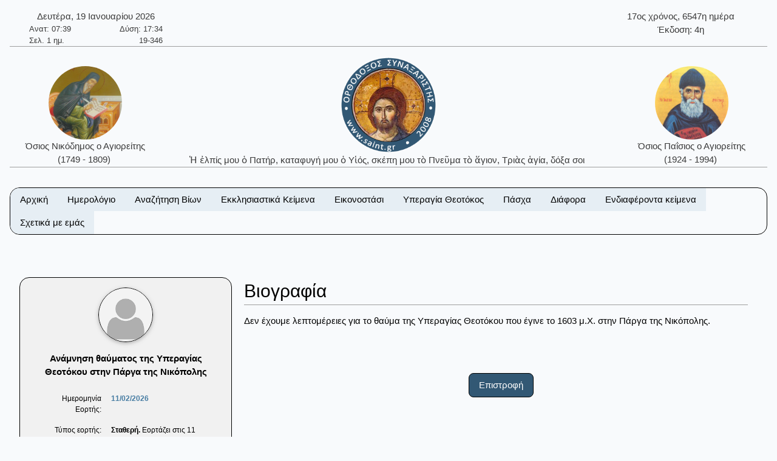

--- FILE ---
content_type: text/html; charset=utf-8
request_url: https://www.saint.gr/3642/saint.aspx
body_size: 17635
content:


<!DOCTYPE html>

<html lang="el">
<head><meta charset="UTF-8" /><meta name="description" content="Ορθόδοξος Συναξαριστής" /><meta name="author" content="ix8ys" /><meta name="viewport" content="width=device-width, initial-scale=1" /><title>
	Ορθόδοξος Συναξαριστής :: Ανάμνηση θαύματος της Υπεραγίας Θεοτόκου στην Πάργα της Νικόπολης
</title><link rel="icon" href="/images/favicon.ico" type="image/gif" sizes="16x16" /><link rel="stylesheet" href="/css/w3-dgb.css" /><link rel="stylesheet" href="/css/mySideBar.css" /><link rel="stylesheet" href="/css/gotoTop.css" />
    <meta name="keywords" content="άγιος,άγια,άγιο,άγιοι,αγίες,άγιων,αγίων,άγιον,αρχιεπίσκοπος,επίσκοπος,ηγουμένη,ηγούμενος,πάπας,ιερέας,ιερομάρτυρας,ιερωμένος,πατριάρχης,πατριαρχείο,πανάγιος,ιερός,γέροντας,μοναχός,ασκητής,μεγαλομάρτυρας,μάρτυρας,νεομάρτυρας,οσιομάρτυρας,ομολογητής,όσιος,οσία,όσιοι,όσιων,οσίων,συναξαριστής,αγιολόγιο,βιογραφία,βιογραφίες,γιορτή,εορτολόγιο,εορτή,προεόρτια,σύναξη,Ιησούς,Χριστός,ιχθύς,Περσία,Ρώμη,Κωνσταντινούπολη,Πάσχα,βαΐων,τελώνου,φαρισαίου,τριωδίου,τελώνης,φαρισαίος,τριώδιο,τσικνοπέμπτη,ψυχοσάββατο,χαιρετισμοί,νηστειών,ακάθιστος,ύμνος,ανάσταση,σταυροπροσκυνήσεως,παρθένος,Μαρία,ευαγγελισμός,Θεοτόκος,παναγία,θεολόγος,τροπαιοφόρος,Γεώργιος,ορθόδοξος,ορθοδοξίας,σεραφείμ,Γαβριήλ,Μιχαήλ,κλίμακα,παράδεισος,Ιωάννης,Παΐσιος,μοναστήρι,λαύρα,όρος,ακολουθία,παράκληση,παρακλητικός,κανόνας,ευχή,σύμβολο,πίστη,πίστεως,εικόνες,αγιογραφίες,πνεύμα,Θεός,τριάδα,τριαδικός,νηστειοδρόμιο,νηστεία,αγρυπνία,πασχάλιο,βίβλος,γραφή,Θεοτοκωνύμια,Ανάμνηση,θαύματος,της,Υπεραγίας,Θεοτόκου,στην,Πάργα,της,Νικόπολης">
    
    <link rel="stylesheet" href="/css/myBox.css">
    <link rel="stylesheet" href="/css/mySlides.css">
    <link rel="stylesheet" href="/css/magnific-popup.css"> 
    <link rel="stylesheet" href="/css/readmore.css"> 

    <script src="/js/jquery-3.5.1.min.js"></script>
    <script src="/js/jquery.magnific-popup.min.js"></script>
    
</head>
<body style="background-color:#f8fafc">
    <button onclick="myTopFunction();return false;" id="myTopBtn" title="Go to top" class="w3-btn w3-border w3-border-black w3-round-large w3-theme-d5"></button>

    <div class="w3-content" style="max-width:1500px;">


        <div class="w3-container w3-center w3-margin-top">
            <div class="w3-row w3-margin-bottom w3-border-bottom w3-border-gray">
                
                <div class="w3-half w3-text-dark-gray">
                    <div class="w3-container w3-left w3-margin-left">
                        <div style="width:220px;">    <div class="w3-row w3-center">Δευτέρα, 19 Ιανουαρίου 2026</div>    <div class="w3-row  w3-hide-small" style="font-size:small;">        <div class="w3-half w3-left-align">Ανατ: 07:39</div>        <div class="w3-half w3-right-align">Δύση: 17:34</div>    </div>    <div class="w3-row  w3-hide-small" style="font-size:small;">        <div class="w3-half w3-left-align">Σελ. 1 ημ.</div>        <div class="w3-half w3-right-align">19-346</div>    </div></div>
                    </div>
                </div>
                <div class="w3-half w3-text-dark-gray w3-hide-small">
                    <div class="w3-container w3-right w3-margin-right">
                        <div style="width:220px;">    <div class="w3-row w3-center">17ος χρόνος, 6547η ημέρα</div>    <div class="w3-row w3-center">Έκδοση: 4η</div></div>
                    </div>
                </div>


            </div>
            <div class="w3-row w3-margin-bottom w3-border-bottom w3-border-gray">
                <div class="w3-hide-medium w3-hide-small">
                    <div class="w3-col w3-margin-top w3-text-dark-gray" style="width:20%;">
                        
                        <a href="/701/saint.aspx" style="text-decoration:none;"><img src="/images/OsiosNikodimos11b.jpg" alt="Όσιος Νικόδημος ο Αγιορείτης ο σοφός διδάσκαλος της εκκλησίας" title="Όσιος Νικόδημος ο Αγιορείτης ο σοφός διδάσκαλος της εκκλησίας" class="w3-image w3-circle" style="width:121px;height:121px;" /><br />Όσιος Νικόδημος ο Αγιορείτης<br />(1749 - 1809)&nbsp;</a>
                    </div>
                    <div class="w3-col w3-text-dark-gray" style="width:60%">
                        <a href="/" style="text-decoration:none;"><img src="/images/logo09.png" alt="IC XC ΝΙΚΑ" title="IC XC ΝΙΚΑ" class="w3-image" style="width:160px;height:160px;" /><br />Ἡ ἐλπίς μου ὁ Πατήρ, καταφυγή μου ὁ Υἱός, σκέπη μου τὸ Πνεῦμα τὸ ἅγιον, Τριὰς ἁγία, δόξα σοι&nbsp;</a>
                    </div>
                    <div class="w3-col w3-margin-top w3-text-dark-gray" style="width:20%">
                        
                        <a href="/3200/saint.aspx" style="text-decoration:none;"><img src="/images/OsiosPaisiosAgioritis04b.jpg" alt="Όσιος Παΐσιος ο Αγιορείτης" title="Όσιος Παΐσιος ο Αγιορείτης" class="w3-image w3-circle" style="width:121px;height:121px;" /><br />Όσιος Παΐσιος ο Αγιορείτης<br />(1924 - 1994)&nbsp;</a>
                    </div>
                </div>

                <div class="w3-hide-large">
                    <div class="w3-col" style="width:20%">
                        &nbsp;
                    </div>
                    <div class="w3-col w3-text-dark-gray" style="width:60%">
                        <a href="/index.aspx" style="text-decoration:none;"><img src="/images/logo09.png" alt="IC XC ΝΙΚΑ" title="IC XC ΝΙΚΑ" class="w3-image" style="width:160px;height:160px;" /><br />Ἡ ἐλπίς μου ὁ Πατήρ, καταφυγή μου ὁ Υἱός, σκέπη μου τὸ Πνεῦμα τὸ ἅγιον, Τριὰς ἁγία, δόξα σοι.&nbsp;</a>
                    </div>
                    <div class="w3-col" style="width:20%">
                        &nbsp;
                    </div>
                </div>
            </div>




        </div>

			
        <div class="w3-container w3-center w3-margin-top" id="myHeader2">
            <div class="w3-bar w3-border w3-border-black w3-round-xlarge w3-right w3-theme-l4 w3-hide-large">
                <a href="javascript:void(0)" onclick="w3_open()" class="w3-bar-item w3-button w3-hover-theme">Επιλογές ☰</a>
            </div>
            <div class="w3-bar w3-border w3-border-black w3-round-xlarge w3-hide-small w3-hide-medium">
                <a href="/" class="w3-bar-item w3-button w3-theme-l4 w3-hover-theme">Αρχική</a><div class="w3-dropdown-hover"><button class="w3-button w3-theme-l4 w3-hover-theme" onclick="return false;">Ημερολόγιο</button><div class="w3-dropdown-content w3-bar-block w3-theme-l4 w3-border"><a href="/calendar.aspx" class="w3-bar-item w3-button w3-theme-l4 w3-hover-theme">Αναλυτικό ημερολόγιο</a><a href="/calendardespotikes.aspx" class="w3-bar-item w3-button w3-theme-l4 w3-hover-theme">Δεσποτικές εορτές</a><a href="/calendartheomitorikes.aspx" class="w3-bar-item w3-button w3-theme-l4 w3-hover-theme">Θεομητορικές εορτές</a><a href="/calendardodekaorto.aspx" class="w3-bar-item w3-button w3-theme-l4 w3-hover-theme">Δωδεκάορτο</a></div></div><div class="w3-dropdown-hover"><button class="w3-button w3-theme-l4 w3-hover-theme" onclick="return false;">Αναζήτηση Βίων</button><div class="w3-dropdown-content w3-bar-block w3-theme-l4 w3-border"><a href="/searchalphabet.aspx" class="w3-bar-item w3-button w3-theme-l4 w3-hover-theme">Αλφαβητικά</a><a href="/unknown.aspx" class="w3-bar-item w3-button w3-theme-l4 w3-hover-theme">Άγνωστη ημερομηνία εορτής</a><a href="/search.aspx" class="w3-bar-item w3-button w3-theme-l4 w3-hover-theme">Γενική αναζήτηση</a></div></div><div class="w3-dropdown-hover"><button class="w3-button w3-theme-l4 w3-hover-theme" onclick="return false;">Εκκλησιαστικά Κείμενα</button><div class="w3-dropdown-content w3-bar-block w3-theme-l4 w3-border"><a href="/bible.aspx" class="w3-bar-item w3-button w3-theme-l4 w3-hover-theme">Αγία Γραφή</a><a href="/readings.aspx" class="w3-bar-item w3-button w3-theme-l4 w3-hover-theme">Ευαγγελικά Αναγνώσματα</a></div></div><div class="w3-dropdown-hover"><button class="w3-button w3-theme-l4 w3-hover-theme" onclick="return false;">Εικονοστάσι</button><div class="w3-dropdown-content w3-bar-block w3-theme-l4 w3-border"><a href="/christicons.aspx" class="w3-bar-item w3-button w3-theme-l4 w3-hover-theme">Εικόνες Ιησού Χριστού</a><a href="/theotokosicons.aspx" class="w3-bar-item w3-button w3-theme-l4 w3-hover-theme">Εικόνες Υπεραγίας Θεοτόκου</a></div></div><div class="w3-dropdown-hover"><button class="w3-button w3-theme-l4 w3-hover-theme" onclick="return false;">Υπεραγία Θεοτόκος</button><div class="w3-dropdown-content w3-bar-block w3-theme-l4 w3-border"><a href="/theotokosnames.aspx" class="w3-bar-item w3-button w3-theme-l4 w3-hover-theme">Τα ονόματα της Παναγίας</a><a href="/theotokosmegalynarion.aspx" class="w3-bar-item w3-button w3-theme-l4 w3-hover-theme">Μεγαλυνάρια Θεοτόκου</a></div></div><div class="w3-dropdown-hover"><button class="w3-button w3-theme-l4 w3-hover-theme" onclick="return false;">Πάσχα</button><div class="w3-dropdown-content w3-bar-block w3-theme-l4 w3-border"><a href="/paschalion.aspx" class="w3-bar-item w3-button w3-theme-l4 w3-hover-theme">Ορθόδοξο Πασχάλιο</a><a href="/easter.aspx" class="w3-bar-item w3-button w3-theme-l4 w3-hover-theme">Υπολογισμός Πάσχα</a></div></div><div class="w3-dropdown-hover"><button class="w3-button w3-theme-l4 w3-hover-theme" onclick="return false;">Διάφορα</button><div class="w3-dropdown-content w3-bar-block w3-theme-l4 w3-border"><a href="/patrons.aspx" class="w3-bar-item w3-button w3-theme-l4 w3-hover-theme">Πολιούχοι Άγιοι</a><a href="/hierarches.aspx" class="w3-bar-item w3-button w3-theme-l4 w3-hover-theme">Κατάλογοι ιεραρχών</a><a href="/varius.aspx" class="w3-bar-item w3-button w3-theme-l4 w3-hover-theme">Κείμενα</a><a href="/vigil.aspx" class="w3-bar-item w3-button w3-theme-l4 w3-hover-theme">Αγρυπνίες</a><a href="/quotes.aspx" class="w3-bar-item w3-button w3-theme-l4 w3-hover-theme">Αποφθέγματα</a><a href="/fast.aspx" class="w3-bar-item w3-button w3-theme-l4 w3-hover-theme">Νηστειοδρόμιο</a><a href="/links.aspx" class="w3-bar-item w3-button w3-theme-l4 w3-hover-theme">Σύνδεσμοι</a></div></div><div class="w3-dropdown-hover"><button class="w3-button w3-theme-l4 w3-hover-theme" onclick="return false;">Ενδιαφέροντα κείμενα</button><div class="w3-dropdown-content w3-bar-block w3-theme-l4 w3-border"><a href="/7/texts.aspx" class="w3-bar-item w3-button w3-theme-l4 w3-hover-theme">Τὸ Σύμβολο τῆς Πίστεως</a><a href="/2391/texts.aspx" class="w3-bar-item w3-button w3-theme-l4 w3-hover-theme">Ὕμνος τῆς Ἀγάπης</a><a href="/36/texts.aspx" class="w3-bar-item w3-button w3-theme-l4 w3-hover-theme">Ευχή Αγίου Εφραίμ Σύρου</a><a href="/5/texts.aspx" class="w3-bar-item w3-button w3-theme-l4 w3-hover-theme">Το Τροπάριο της Κασσιανής</a><a href="/4313/saint.aspx" class="w3-bar-item w3-button w3-theme-l4 w3-hover-theme">Παναγία Μεγαλομάτα, Τήνος</a><a href="/701/saint.aspx" class="w3-bar-item w3-button w3-theme-l4 w3-hover-theme">Όσιος Νικόδημος ο Αγιορείτης</a><a href="/3200/saint.aspx" class="w3-bar-item w3-button w3-theme-l4 w3-hover-theme">Όσιος Παΐσιος ο Αγιορείτης</a></div></div><a href="/aboutus.aspx" class="w3-bar-item w3-button w3-theme-l4 w3-hover-theme">Σχετικά με εμάς</a>
            </div>
            <nav id="mySidebar" class="w3-sidebar w3-bar-block w3-collapse w3-theme-l4 w3-animate-left ">
                <a href="javascript:void(0)" onclick="w3_close()" class="w3-right w3-xlarge w3-padding-large w3-hide-large w3-hover-theme" title="Close Menu" style="text-decoration:none;">&times;</a>
                <a href="/" class="w3-bar-item w3-button w3-hover-theme">&nbsp;&nbsp;&nbsp;&nbsp;Αρχική</a><div id="myAccDesc11" class="w3-bar-item w3-button w3-hover-theme" onclick="mySideBarAccordion('11')"><img src="/images/bottom.png" style="width:15px;Height:15px" alt="More" />&nbsp;&nbsp;Ημερολόγιο</div><div id="myAcc11" class="w3-hide w3-bar-block w3-border"><a href="/calendar.aspx" class="w3-bar-item w3-button w3-theme-l3 w3-hover-theme">&nbsp;&nbsp;&nbsp;Αναλυτικό ημερολόγιο</a><a href="/calendardespotikes.aspx" class="w3-bar-item w3-button w3-theme-l3 w3-hover-theme">&nbsp;&nbsp;&nbsp;Δεσποτικές εορτές</a><a href="/calendartheomitorikes.aspx" class="w3-bar-item w3-button w3-theme-l3 w3-hover-theme">&nbsp;&nbsp;&nbsp;Θεομητορικές εορτές</a><a href="/calendardodekaorto.aspx" class="w3-bar-item w3-button w3-theme-l3 w3-hover-theme">&nbsp;&nbsp;&nbsp;Δωδεκάορτο</a></div><div id="myAccDesc02" class="w3-bar-item w3-button w3-hover-theme" onclick="mySideBarAccordion('02')"><img src="/images/bottom.png" style="width:15px;Height:15px" alt="More" />&nbsp;&nbsp;Αναζήτηση Βίων</div><div id="myAcc02" class="w3-hide w3-bar-block w3-border"><a href="/searchalphabet.aspx" class="w3-bar-item w3-button w3-theme-l3 w3-hover-theme">&nbsp;&nbsp;&nbsp;Αλφαβητικά</a><a href="/unknown.aspx" class="w3-bar-item w3-button w3-theme-l3 w3-hover-theme">&nbsp;&nbsp;&nbsp;Άγνωστη ημερομηνία εορτής</a><a href="/search.aspx" class="w3-bar-item w3-button w3-theme-l3 w3-hover-theme">&nbsp;&nbsp;&nbsp;Γενική αναζήτηση</a></div><div id="myAccDesc03" class="w3-bar-item w3-button w3-hover-theme" onclick="mySideBarAccordion('03')"><img src="/images/bottom.png" style="width:15px;Height:15px" alt="More" />&nbsp;&nbsp;Εκκλησιαστικά Κείμενα</div><div id="myAcc03" class="w3-hide w3-bar-block w3-border"><a href="/bible.aspx" class="w3-bar-item w3-button w3-theme-l3 w3-hover-theme">&nbsp;&nbsp;&nbsp;Αγία Γραφή</a><a href="/readings.aspx" class="w3-bar-item w3-button w3-theme-l3 w3-hover-theme">&nbsp;&nbsp;&nbsp;Ευαγγελικά Αναγνώσματα</a></div><div id="myAccDesc04" class="w3-bar-item w3-button w3-hover-theme" onclick="mySideBarAccordion('04')"><img src="/images/bottom.png" style="width:15px;Height:15px" alt="More" />&nbsp;&nbsp;Εικονοστάσι</div><div id="myAcc04" class="w3-hide w3-bar-block w3-border"><a href="/christicons.aspx" class="w3-bar-item w3-button w3-theme-l3 w3-hover-theme">&nbsp;&nbsp;&nbsp;Εικόνες Ιησού Χριστού</a><a href="/theotokosicons.aspx" class="w3-bar-item w3-button w3-theme-l3 w3-hover-theme">&nbsp;&nbsp;&nbsp;Εικόνες Υπεραγίας Θεοτόκου</a></div><div id="myAccDesc05" class="w3-bar-item w3-button w3-hover-theme" onclick="mySideBarAccordion('05')"><img src="/images/bottom.png" style="width:15px;Height:15px" alt="More" />&nbsp;&nbsp;Υπεραγία Θεοτόκος</div><div id="myAcc05" class="w3-hide w3-bar-block w3-border"><a href="/theotokosnames.aspx" class="w3-bar-item w3-button w3-theme-l3 w3-hover-theme">&nbsp;&nbsp;&nbsp;Τα ονόματα της Παναγίας</a><a href="/theotokosmegalynarion.aspx" class="w3-bar-item w3-button w3-theme-l3 w3-hover-theme">&nbsp;&nbsp;&nbsp;Μεγαλυνάρια Θεοτόκου</a></div><div id="myAccDesc07" class="w3-bar-item w3-button w3-hover-theme" onclick="mySideBarAccordion('07')"><img src="/images/bottom.png" style="width:15px;Height:15px" alt="More" />&nbsp;&nbsp;Πάσχα</div><div id="myAcc07" class="w3-hide w3-bar-block w3-border"><a href="/paschalion.aspx" class="w3-bar-item w3-button w3-theme-l3 w3-hover-theme">&nbsp;&nbsp;&nbsp;Ορθόδοξο Πασχάλιο</a><a href="/easter.aspx" class="w3-bar-item w3-button w3-theme-l3 w3-hover-theme">&nbsp;&nbsp;&nbsp;Υπολογισμός Πάσχα</a></div><div id="myAccDesc08" class="w3-bar-item w3-button w3-hover-theme" onclick="mySideBarAccordion('08')"><img src="/images/bottom.png" style="width:15px;Height:15px" alt="More" />&nbsp;&nbsp;Διάφορα</div><div id="myAcc08" class="w3-hide w3-bar-block w3-border"><a href="/patrons.aspx" class="w3-bar-item w3-button w3-theme-l3 w3-hover-theme">&nbsp;&nbsp;&nbsp;Πολιούχοι Άγιοι</a><a href="/hierarches.aspx" class="w3-bar-item w3-button w3-theme-l3 w3-hover-theme">&nbsp;&nbsp;&nbsp;Κατάλογοι ιεραρχών</a><a href="/varius.aspx" class="w3-bar-item w3-button w3-theme-l3 w3-hover-theme">&nbsp;&nbsp;&nbsp;Κείμενα</a><a href="/vigil.aspx" class="w3-bar-item w3-button w3-theme-l3 w3-hover-theme">&nbsp;&nbsp;&nbsp;Αγρυπνίες</a><a href="/quotes.aspx" class="w3-bar-item w3-button w3-theme-l3 w3-hover-theme">&nbsp;&nbsp;&nbsp;Αποφθέγματα</a><a href="/fast.aspx" class="w3-bar-item w3-button w3-theme-l3 w3-hover-theme">&nbsp;&nbsp;&nbsp;Νηστειοδρόμιο</a><a href="/links.aspx" class="w3-bar-item w3-button w3-theme-l3 w3-hover-theme">&nbsp;&nbsp;&nbsp;Σύνδεσμοι</a></div><div id="myAccDesc09" class="w3-bar-item w3-button w3-hover-theme" onclick="mySideBarAccordion('09')"><img src="/images/bottom.png" style="width:15px;Height:15px" alt="More" />&nbsp;&nbsp;Ενδιαφέροντα κείμενα</div><div id="myAcc09" class="w3-hide w3-bar-block w3-border"><a href="/7/texts.aspx" class="w3-bar-item w3-button w3-theme-l3 w3-hover-theme">&nbsp;&nbsp;&nbsp;Τὸ Σύμβολο τῆς Πίστεως</a><a href="/2391/texts.aspx" class="w3-bar-item w3-button w3-theme-l3 w3-hover-theme">&nbsp;&nbsp;&nbsp;Ὕμνος τῆς Ἀγάπης</a><a href="/36/texts.aspx" class="w3-bar-item w3-button w3-theme-l3 w3-hover-theme">&nbsp;&nbsp;&nbsp;Ευχή Αγίου Εφραίμ Σύρου</a><a href="/5/texts.aspx" class="w3-bar-item w3-button w3-theme-l3 w3-hover-theme">&nbsp;&nbsp;&nbsp;Το Τροπάριο της Κασσιανής</a><a href="/4313/saint.aspx" class="w3-bar-item w3-button w3-theme-l3 w3-hover-theme">&nbsp;&nbsp;&nbsp;Παναγία Μεγαλομάτα, Τήνος</a><a href="/701/saint.aspx" class="w3-bar-item w3-button w3-theme-l3 w3-hover-theme">&nbsp;&nbsp;&nbsp;Όσιος Νικόδημος ο Αγιορείτης</a><a href="/3200/saint.aspx" class="w3-bar-item w3-button w3-theme-l3 w3-hover-theme">&nbsp;&nbsp;&nbsp;Όσιος Παΐσιος ο Αγιορείτης</a></div><a href="/aboutus.aspx" class="w3-bar-item w3-button w3-hover-theme">&nbsp;&nbsp;&nbsp;&nbsp;Σχετικά με εμάς</a>
            </nav>
            <div id="myOverlay" class="w3-overlay w3-hide-large" onclick="w3_close()" style="cursor:pointer" title="close side menu"></div>
        </div>	
                     

            <div class="w3-row w3-center w3-margin-top">
                
            </div>

        <form method="post" action="./saint.aspx?BioID=3642" id="form1">
<div class="aspNetHidden">
<input type="hidden" name="__VIEWSTATE" id="__VIEWSTATE" value="/wEPDwUKLTc4OTkyNDE0OA9kFgJmD2QWEAIBD2QWAgIJD2QWAgIBDxYCHgRUZXh0BfAOPG1ldGEgbmFtZT0ia2V5d29yZHMiIGNvbnRlbnQ9Is6szrPOuc6/z4IszqzOs865zrEszqzOs865zr8szqzOs865zr/OuSzOsc6zzq/Otc+CLM6szrPOuc+Jzr0szrHOs86vz4nOvSzOrM6zzrnOv869LM6xz4HPh865zrXPgM6vz4POus6/z4DOv8+CLM61z4DOr8+DzrrOv8+Azr/PgizOt86zzr/Phc68zq3Ovc63LM63zrPOv8+NzrzOtc69zr/PgizPgM6sz4DOsc+CLM65zrXPgc6tzrHPgizOuc61z4HOv868zqzPgc+Ez4XPgc6xz4IszrnOtc+Bz4nOvM6tzr3Ov8+CLM+AzrHPhM+BzrnOrM+Bz4fOt8+CLM+AzrHPhM+BzrnOsc+Bz4fOtc6vzr8sz4DOsc69zqzOs865zr/PgizOuc61z4HPjM+CLM6zzq3Pgc6/zr3PhM6xz4IszrzOv869zrHPh8+Mz4IszrHPg866zrfPhM6uz4IszrzOtc6zzrHOu86/zrzOrM+Bz4TPhc+BzrHPgizOvM6sz4HPhM+Fz4HOsc+CLM69zrXOv868zqzPgc+Ez4XPgc6xz4Iszr/Pg865zr/OvM6sz4HPhM+Fz4HOsc+CLM6/zrzOv867zr/Os863z4TOrs+CLM+Mz4POuc6/z4Iszr/Pg86vzrEsz4zPg865zr/OuSzPjM+DzrnPic69LM6/z4POr8+Jzr0sz4PPhc69zrHOvs6xz4HOuc+Dz4TOrs+CLM6xzrPOuc6/zrvPjM6zzrnOvyzOss65zr/Os8+BzrHPhs6vzrEszrLOuc6/zrPPgc6xz4bOr861z4IszrPOuc6/z4HPhM6uLM61zr/Pgc+Ezr/Ou8+MzrPOuc6/LM61zr/Pgc+Ezq4sz4DPgc6/[base64]/PhSzPhM+BzrnPic60zq/Ov8+FLM+EzrXOu8+Ozr3Ot8+CLM+GzrHPgc65z4POsc6vzr/PgizPhM+BzrnPjs60zrnOvyzPhM+DzrnOus69zr/PgM6tzrzPgM+Ezrcsz4jPhc+Hzr/Pg86szrLOss6xz4TOvyzPh86xzrnPgc61z4TOuc+DzrzOv86vLM69zrfPg8+EzrXOuc+Ozr0szrHOus6szrjOuc+Dz4TOv8+CLM+NzrzOvc6/z4IszrHOvc6sz4PPhM6xz4POtyzPg8+EzrHPhc+Bzr/PgM+Bzr/Pg866z4XOvc6uz4POtc+Jz4Isz4DOsc+BzrjOrc69zr/PgizOnM6xz4HOr86xLM61z4XOsc6zzrPOtc67zrnPg868z4zPgizOmM61zr/PhM+MzrrOv8+CLM+AzrHOvc6xzrPOr86xLM64zrXOv867z4zOs86/z4Isz4TPgc6/z4DOsc65zr/Phs+Mz4HOv8+CLM6TzrXPjs+BzrPOuc6/z4Iszr/Pgc64z4zOtM6/zr7Ov8+CLM6/z4HOuM6/zrTOv86+zq/Osc+CLM+DzrXPgc6xz4bOtc6vzrwszpPOsc6yz4HOuc6uzrsszpzOuc+HzrHOrs67LM66zrvOr868zrHOus6xLM+AzrHPgc6szrTOtc65z4POv8+CLM6Zz4nOrM69zr3Ot8+CLM6gzrHOkM+DzrnOv8+CLM68zr/Ovc6xz4PPhM6uz4HOuSzOu86xz43Pgc6xLM+Mz4HOv8+CLM6xzrrOv867zr/Phc64zq/OsSzPgM6xz4HOrM66zrvOt8+Dzrcsz4DOsc+BzrHOus67zrfPhM65zrrPjM+CLM66zrHOvc+Mzr3Osc+CLM61z4XPh86uLM+Dz43OvM6yzr/Ou86/LM+Azq/Pg8+Ezrcsz4DOr8+Dz4TOtc+Jz4IszrXOuc66z4zOvc61z4IszrHOs865zr/Os8+BzrHPhs6vzrXPgizPgM69zrXPjc68zrEszpjOtc+Mz4Isz4TPgc65zqzOtM6xLM+Ez4HOuc6xzrTOuc66z4zPgizOvc63z4PPhM61zrnOv860z4HPjM68zrnOvyzOvc63z4PPhM61zq/OsSzOsc6zz4HPhc+Azr3Or86xLM+AzrHPg8+HzqzOu865zr8szrLOr86yzrvOv8+CLM6zz4HOsc+Gzq4szpjOtc6/z4TOv866z4nOvc+NzrzOuc6xLM6Rzr3OrM68zr3Ot8+DzrcszrjOsc+NzrzOsc+Ezr/PgizPhM63z4IszqXPgM61z4HOsc6zzq/Osc+CLM6YzrXOv8+Ez4zOus6/z4Usz4PPhM63zr0szqDOrM+BzrPOsSzPhM63z4Iszp3Ouc66z4zPgM6/zrvOt8+CIj5kAgMPFgIfAAWBBDxkaXYgc3R5bGU9IndpZHRoOjIyMHB4OyI+ICAgIDxkaXYgY2xhc3M9InczLXJvdyB3My1jZW50ZXIiPs6UzrXPhc+Ezq3Pgc6xLCAxOSDOmc6xzr3Ov8+FzrHPgc6vzr/[base64]/PgiwgNjU0N863IM63zrzOrc+BzrE8L2Rpdj4gICAgPGRpdiBjbGFzcz0idzMtcm93IHczLWNlbnRlciI+zojOus60zr/Pg863OiA0zrc8L2Rpdj48L2Rpdj5kAgcPFgIfAAXsAzxhIGhyZWY9Ii83MDEvc2FpbnQuYXNweCIgc3R5bGU9InRleHQtZGVjb3JhdGlvbjpub25lOyI+PGltZyBzcmM9Ii9pbWFnZXMvT3Npb3NOaWtvZGltb3MxMWIuanBnIiBhbHQ9Is6Mz4POuc6/z4Igzp3Ouc66z4zOtM63zrzOv8+CIM6/IM6RzrPOuc6/z4HOtc6vz4TOt8+CIM6/IM+Dzr/Phs+Mz4IgzrTOuc60zqzPg866zrHOu86/z4Igz4TOt8+CIM61zrrOus67zrfPg86vzrHPgiIgdGl0bGU9Is6Mz4POuc6/z4Igzp3Ouc66z4zOtM63zrzOv8+CIM6/IM6RzrPOuc6/z4HOtc6vz4TOt8+CIM6/IM+Dzr/Phs+Mz4IgzrTOuc60zqzPg866zrHOu86/z4Igz4TOt8+CIM61zrrOus67zrfPg86vzrHPgiIgY2xhc3M9InczLWltYWdlIHczLWNpcmNsZSIgc3R5bGU9IndpZHRoOjEyMXB4O2hlaWdodDoxMjFweDsiIC8+PGJyIC8+zozPg865zr/PgiDOnc65zrrPjM60zrfOvM6/z4Igzr8gzpHOs865zr/Pgc61zq/[base64]/IM6RzrPOuc6/z4HOtc6vz4TOt8+CIiB0aXRsZT0izozPg865zr/PgiDOoM6xzpDPg865zr/PgiDOvyDOkc6zzrnOv8+BzrXOr8+EzrfPgiIgY2xhc3M9InczLWltYWdlIHczLWNpcmNsZSIgc3R5bGU9IndpZHRoOjEyMXB4O2hlaWdodDoxMjFweDsiIC8+PGJyIC8+zozPg865zr/PgiDOoM6xzpDPg865zr/[base64]/z4TOuc66zq3PgiDOtc6/z4HPhM6tz4I8L2E+PGEgaHJlZj0iL2NhbGVuZGFydGhlb21pdG9yaWtlcy5hc3B4IiBjbGFzcz0idzMtYmFyLWl0ZW0gdzMtYnV0dG9uIHczLXRoZW1lLWw0IHczLWhvdmVyLXRoZW1lIj7OmM61zr/OvM63z4TOv8+BzrnOus6tz4IgzrXOv8+Bz4TOrc+CPC9hPjxhIGhyZWY9Ii9jYWxlbmRhcmRvZGVrYW9ydG8uYXNweCIgY2xhc3M9InczLWJhci1pdGVtIHczLWJ1dHRvbiB3My10aGVtZS1sNCB3My1ob3Zlci10aGVtZSI+zpTPic60zrXOus6szr/[base64]/[base64]/[base64]/Ovc6/[base64]/z40gzqfPgc65z4PPhM6/z408L2E+PGEgaHJlZj0iL3RoZW90b2tvc2ljb25zLmFzcHgiIGNsYXNzPSJ3My1iYXItaXRlbSB3My1idXR0b24gdzMtdGhlbWUtbDQgdzMtaG92ZXItdGhlbWUiPs6VzrnOus+Mzr3Otc+CIM6lz4DOtc+BzrHOs86vzrHPgiDOmM61zr/[base64]/z4TPjM66zr/[base64]/[base64]/[base64]/Pgc64z4zOtM6/zr7OvyDOoM6xz4PPh86szrvOuc6/PC9hPjxhIGhyZWY9Ii9lYXN0ZXIuYXNweCIgY2xhc3M9InczLWJhci1pdGVtIHczLWJ1dHRvbiB3My10aGVtZS1sNCB3My1ob3Zlci10aGVtZSI+zqXPgM6/[base64]/[base64]/zrvOuc6/z43Ph86/zrkgzobOs865zr/OuTwvYT48YSBocmVmPSIvaGllcmFyY2hlcy5hc3B4IiBjbGFzcz0idzMtYmFyLWl0ZW0gdzMtYnV0dG9uIHczLXRoZW1lLWw0IHczLWhvdmVyLXRoZW1lIj7Oms6xz4TOrM67zr/Os86/[base64]/Phs64zq3Os868zrHPhM6xPC9hPjxhIGhyZWY9Ii9mYXN0LmFzcHgiIGNsYXNzPSJ3My1iYXItaXRlbSB3My1idXR0b24gdzMtdGhlbWUtbDQgdzMtaG92ZXItdGhlbWUiPs6dzrfPg8+EzrXOuc6/zrTPgc+MzrzOuc6/PC9hPjxhIGhyZWY9Ii9saW5rcy5hc3B4IiBjbGFzcz0idzMtYmFyLWl0ZW0gdzMtYnV0dG9uIHczLXRoZW1lLWw0IHczLWhvdmVyLXRoZW1lIj7Oo8+Nzr3OtM61z4POvM6/zrk8L2E+PC9kaXY+PC9kaXY+PGRpdiBjbGFzcz0idzMtZHJvcGRvd24taG92ZXIiPjxidXR0b24gY2xhc3M9InczLWJ1dHRvbiB3My10aGVtZS1sNCB3My1ob3Zlci10aGVtZSIgb25jbGljaz0icmV0dXJuIGZhbHNlOyI+zpXOvc60zrnOsc+Gzq3Pgc6/[base64]/zrvOvyDPhOG/hs+CIM6gzq/[base64]/PhSDOlc+Gz4HOsc6vzrwgzqPPjc+Bzr/PhTwvYT48YSBocmVmPSIvNS90ZXh0cy5hc3B4IiBjbGFzcz0idzMtYmFyLWl0ZW0gdzMtYnV0dG9uIHczLXRoZW1lLWw0IHczLWhvdmVyLXRoZW1lIj7OpM6/IM6kz4HOv8+AzqzPgc65zr8gz4TOt8+CIM6azrHPg8+DzrnOsc69zq7PgjwvYT48YSBocmVmPSIvNDMxMy9zYWludC5hc3B4IiBjbGFzcz0idzMtYmFyLWl0ZW0gdzMtYnV0dG9uIHczLXRoZW1lLWw0IHczLWhvdmVyLXRoZW1lIj7OoM6xzr3Osc6zzq/OsSDOnM61zrPOsc67zr/OvM6sz4TOsSwgzqTOrs69zr/PgjwvYT48YSBocmVmPSIvNzAxL3NhaW50LmFzcHgiIGNsYXNzPSJ3My1iYXItaXRlbSB3My1idXR0b24gdzMtdGhlbWUtbDQgdzMtaG92ZXItdGhlbWUiPs6Mz4POuc6/z4Igzp3Ouc66z4zOtM63zrzOv8+CIM6/IM6RzrPOuc6/z4HOtc6vz4TOt8+CPC9hPjxhIGhyZWY9Ii8zMjAwL3NhaW50LmFzcHgiIGNsYXNzPSJ3My1iYXItaXRlbSB3My1idXR0b24gdzMtdGhlbWUtbDQgdzMtaG92ZXItdGhlbWUiPs6Mz4POuc6/z4IgzqDOsc6Qz4POuc6/z4Igzr8gzpHOs865zr/Pgc61zq/[base64]/Ou8+MzrPOuc6/[base64]/zrvPjM6zzrnOvzwvYT48YSBocmVmPSIvY2FsZW5kYXJkZXNwb3Rpa2VzLmFzcHgiIGNsYXNzPSJ3My1iYXItaXRlbSB3My1idXR0b24gdzMtdGhlbWUtbDMgdzMtaG92ZXItdGhlbWUiPiZuYnNwOyZuYnNwOyZuYnNwO86UzrXPg8+Azr/PhM65zrrOrc+CIM61zr/Pgc+Ezq3PgjwvYT48YSBocmVmPSIvY2FsZW5kYXJ0aGVvbWl0b3Jpa2VzLmFzcHgiIGNsYXNzPSJ3My1iYXItaXRlbSB3My1idXR0b24gdzMtdGhlbWUtbDMgdzMtaG92ZXItdGhlbWUiPiZuYnNwOyZuYnNwOyZuYnNwO86YzrXOv868zrfPhM6/z4HOuc66zq3PgiDOtc6/[base64]/zrzOt869zq/OsSDOtc6/[base64]/[base64]/PjSDOp8+BzrnPg8+Ezr/PjTwvYT48YSBocmVmPSIvdGhlb3Rva29zaWNvbnMuYXNweCIgY2xhc3M9InczLWJhci1pdGVtIHczLWJ1dHRvbiB3My10aGVtZS1sMyB3My1ob3Zlci10aGVtZSI+Jm5ic3A7Jm5ic3A7Jm5ic3A7zpXOuc66z4zOvc61z4IgzqXPgM61z4HOsc6zzq/Osc+CIM6YzrXOv8+Ez4zOus6/[base64]/[base64]/z4TPjM66zr/[base64]/Ovs6/IM6gzrHPg8+HzqzOu865zr88L2E+PGEgaHJlZj0iL2Vhc3Rlci5hc3B4IiBjbGFzcz0idzMtYmFyLWl0ZW0gdzMtYnV0dG9uIHczLXRoZW1lLWwzIHczLWhvdmVyLXRoZW1lIj4mbmJzcDsmbmJzcDsmbmJzcDvOpc+Azr/Ou86/[base64]/[base64]/Ou865zr/Pjc+Hzr/OuSDOhs6zzrnOv865PC9hPjxhIGhyZWY9Ii9oaWVyYXJjaGVzLmFzcHgiIGNsYXNzPSJ3My1iYXItaXRlbSB3My1idXR0b24gdzMtdGhlbWUtbDMgdzMtaG92ZXItdGhlbWUiPiZuYnNwOyZuYnNwOyZuYnNwO86azrHPhM6szrvOv86zzr/[base64]/OtM+Bz4zOvM65zr88L2E+PGEgaHJlZj0iL2xpbmtzLmFzcHgiIGNsYXNzPSJ3My1iYXItaXRlbSB3My1idXR0b24gdzMtdGhlbWUtbDMgdzMtaG92ZXItdGhlbWUiPiZuYnNwOyZuYnNwOyZuYnNwO86jz43Ovc60zrXPg868zr/[base64]/[base64]/Ou86/IM+E4b+Gz4IgzqDOr8+Dz4TOtc+Jz4I8L2E+PGEgaHJlZj0iLzIzOTEvdGV4dHMuYXNweCIgY2xhc3M9InczLWJhci1pdGVtIHczLWJ1dHRvbiB3My10aGVtZS1sMyB3My1ob3Zlci10aGVtZSI+Jm5ic3A7Jm5ic3A7Jm5ic3A74b2dzrzOvc6/z4Igz4Thv4bPgiDhvIjOs86sz4DOt8+CPC9hPjxhIGhyZWY9Ii8zNi90ZXh0cy5hc3B4IiBjbGFzcz0idzMtYmFyLWl0ZW0gdzMtYnV0dG9uIHczLXRoZW1lLWwzIHczLWhvdmVyLXRoZW1lIj4mbmJzcDsmbmJzcDsmbmJzcDvOlc+Fz4fOriDOkc6zzq/Ov8+FIM6Vz4bPgc6xzq/OvCDOo8+Nz4HOv8+FPC9hPjxhIGhyZWY9Ii81L3RleHRzLmFzcHgiIGNsYXNzPSJ3My1iYXItaXRlbSB3My1idXR0b24gdzMtdGhlbWUtbDMgdzMtaG92ZXItdGhlbWUiPiZuYnNwOyZuYnNwOyZuYnNwO86kzr8gzqTPgc6/[base64]/PgiDOnc65zrrPjM60zrfOvM6/z4Igzr8gzpHOs865zr/Pgc61zq/PhM63z4I8L2E+PGEgaHJlZj0iLzMyMDAvc2FpbnQuYXNweCIgY2xhc3M9InczLWJhci1pdGVtIHczLWJ1dHRvbiB3My10aGVtZS1sMyB3My1ob3Zlci10aGVtZSI+Jm5ic3A7Jm5ic3A7Jm5ic3A7zozPg865zr/PgiDOoM6xzpDPg865zr/[base64]/z4TPjM66zr/PhSDPg8+EzrfOvSDOoM6sz4HOs86xIM+EzrfPgiDOnc65zrrPjM+Azr/Ou863z4IiIC8+PC9kaXY+PGRpdiBjbGFzcz0idzMtY29udGFpbmVyIHczLWNlbnRlciB3My1tYXJnaW4tdG9wIj48c3Ryb25nPs6Rzr3OrM68zr3Ot8+DzrcgzrjOsc+NzrzOsc+Ezr/PgiDPhM63z4IgzqXPgM61z4HOsc6zzq/Osc+CIM6YzrXOv8+Ez4zOus6/z4Ugz4PPhM63zr0gzqDOrM+BzrPOsSDPhM63z4Igzp3Ouc66z4zPgM6/[base64]/Pgc+Ezq7Pgjo8L3RkPjx0ZCBjbGFzcz0ibXlTeW5vcHNpc1RhYmxlUmlnaHQiPjxzdHJvbmc+zqPPhM6xzrjOtc+Bzq4uPC9zdHJvbmc+IM6Vzr/Pgc+EzqzOts61zrkgz4PPhM65z4IgMTEgzqbOtc6yz4HOv8+FzrHPgc6vzr/PhSDOtc66zqzPg8+Ezr/PhSDOrc+Ezr/Phc+CLjwvdGQ+PC90cj48dHI+PHRkIGNsYXNzPSJ3My1yaWdodC1hbGlnbiBteVN5bm9wc2lzVGFibGVMZWZ0Ij7Ohs6zzrnOv865IM+Azr/PhSDOtc6/z4HPhM6szrbOv8+Fzr06PC90ZD48dGQgY2xhc3M9Im15U3lub3BzaXNUYWJsZVJpZ2h0Ij48ZGl2IGNsYXNzPSJteUxpbmsiPs6Rzr3Osc68zr3Ot8+DzrcgzpjOsc+FzrzOsc+Ezr/PgiDOpM63z4IgzqXPgM61z4HOsc6zzrnOsc+CIM6YzrXOv8+Ezr/Ous6/z4UgzqPPhM63zr0gzqDOsc+BzrPOsSDOpM63z4Igzp3Ouc66zr/PgM6/[base64]/[base64]/PgiDPhM63z4IgzqXPgM61z4HOsc6zzq/Osc+CIM6YzrXOv8+Ez4zOus6/z4Ugz4PPhM63zr0gzqDOrM+BzrPOsSDPhM63z4Igzp3Ouc66z4zPgM6/zrvOt8+CJmFtcDtib2R5Pc6fz4HOuM+MzrTOv86+zr/[base64]/zrPPgc6xz4bOr86xPC9oMj48ZGl2IGNsYXNzPSJteUxpbmsiIGlkPSJCaW9ncmFwaHkiPjxwIGNsYXNzPSJteVJlYWRNb3JlIj7OlM61zr0gzq3Ph86/z4XOvM61IM67zrXPgM+Ezr/OvM6tz4HOtc65zrXPgiDOs865zrEgz4TOvyDOuM6xz43OvM6xIM+EzrfPgiDOpc+AzrXPgc6xzrPOr86xz4IgzpjOtc6/z4TPjM66zr/PhSDPgM6/z4Ugzq3Os865zr3OtSDPhM6/IDE2MDMgzrwuzqcuIM+Dz4TOt869IM6gzqzPgc6zzrEgz4TOt8+CIM6dzrnOus+Mz4DOv867zrfPgi48L3A+PC9kaXY+PGJyIC8+PGJyIC8+ZGQjlWjo3yYNbC2a1loL2Nc08DHMK7IUn1QbgyBr394O8A==" />
</div>

<div class="aspNetHidden">

	<input type="hidden" name="__VIEWSTATEGENERATOR" id="__VIEWSTATEGENERATOR" value="2A663848" />
</div>
            <div class="content w3-container">
                
    <div class="w3-container w3-center w3-margin-top">

        <div class="w3-margin-top mySynopsisOut">
            <div class="w3-border w3-border-black w3-round-xlarge w3-light-gray mySynopsisIn">
                <div class="w3-container w3-center myBox-image"><img src="/images/nophoto.png" class="w3-border w3-border-black w3-card-2 w3-circle" alt="Ανάμνηση θαύματος της Υπεραγίας Θεοτόκου στην Πάργα της Νικόπολης" /></div><div class="w3-container w3-center w3-margin-top"><strong>Ανάμνηση θαύματος της Υπεραγίας Θεοτόκου στην Πάργα της Νικόπολης</strong> </div><table class="w3-table mySynopsisTable"><tbody><tr><td class="w3-right-align mySynopsisTableLeft">Ημερομηνία Εορτής:</td><td class="mySynopsisTableRight myLink"><a href="/02/11/index.aspx">11/02/2026</a></td></tr><tr><td class="w3-right-align mySynopsisTableLeft">Τύπος εορτής:</td><td class="mySynopsisTableRight"><strong>Σταθερή.</strong> Εορτάζει στις 11 Φεβρουαρίου εκάστου έτους.</td></tr><tr><td class="w3-right-align mySynopsisTableLeft">Άγιοι που εορτάζουν:</td><td class="mySynopsisTableRight"><div class="myLink">Αναμνηση Θαυματος Της Υπεραγιας Θεοτοκου Στην Παργα Της Νικοπολης</div></td></tr><tr><td class="w3-right-align mySynopsisTableLeft">Περιεχόμενα:</td><td class="mySynopsisTableRight"><div class="myLink" style="line-height:2"><a href="#Biography">Βιογραφία</a><br /></div></td></tr><tr><td colspan = "2" class="w3-center">&nbsp;<a target="_blank" href="mailto:?subject=Ανάμνηση θαύματος της Υπεραγίας Θεοτόκου στην Πάργα της Νικόπολης&amp;body=Ορθόδοξος Συναξαριστής :: https://www.saint.gr/3642/saint.aspx" title="E-mail"><img alt="E-mail" src="/images/email.png" style="height:32px;width:32px;" /></a>&nbsp;<a target="_blank" href="https://www.saint.gr/13642/downloadpdf.aspx" title="PDF"><img alt="E-mail" src="/images/pdf.png" style="height:32px;width:32px;" /></a>&nbsp;</td></tr></tbody></table>
            </div>
        </div>

        <div class="w3-margin w3-justify myLink">
            <h2 class="w3-border-bottom w3-border-gray myHeading">Βιογραφία</h2><div class="myLink" id="Biography"><p class="myReadMore">Δεν έχουμε λεπτομέρειες για το θαύμα της Υπεραγίας Θεοτόκου που έγινε το 1603 μ.Χ. στην Πάργα της Νικόπολης.</p></div><br /><br />
            

            

            
            
            
            
            
            
            
        </div>

        <div style="text-align:center"><a id="contentPlaceHolder_lnkBack" class="w3-btn w3-border w3-border-black w3-round-large w3-theme-d5" href="javascript: history.go(-1)">Επιστροφή</a></div>

    </div>


            </div>
        </form>


        <footer id="myFooter">
            <div class="w3-container w3-theme-l2 w3-padding-8">
                <p class="w3-margin">
                Ο παρών ιστοχώρος, saint.gr, είναι ιδιωτικός (προσωπικός), λειτουργεί <strong>αφιλοκερδώς</strong> και δεν έχει κερδοσκοπικό ή άλλο σκοπό. 
                Οι πληροφορίες που περιλαμβάνονται στο saint.gr προσφέρονται προς τους επισκέπτες του αποκλειστικά και μόνο για <strong>ενημερωτικούς</strong> σκοπούς.
                Οι επισκέπτες του saint.gr, αναλαμβάνουν και την αποκλειστική ευθύνη διασταύρωσης των παρεχομένων πληροφοριών.
                Εάν, δίχως την πρόθεσή μας θίγουμε πνευματικά δικαιώματα, παρακαλούμε για την άμεση ενημέρωσή μας στο: info [at] saint [dot] gr. Κάθε υπόδειξη, τεκμηριωμένη διόρθωση ή έγγραφη συμπαράσταση είναι ευπρόσδεκτη.
                </p>
            </div>

            <div class="w3-container w3-theme-d4">
                <p class="w3-margin">
                Η σχεδίαση του ιστοχώρου βασίστηκε στο δωρεάν υλικό που παρέχει το <a href="https://www.w3schools.com" target="_blank">w3schools</a> τροποποιημένου από τον ix8ys.
                </p>                    
            </div>
        </footer>
        <br />&nbsp;


    </div>

    <script src="/js/mySideBar.js"></script>
    <script src="/js/gotoTop.js"></script>

    
    
    <script src="/js/myTab.js"></script>

    <script src="/js/readMoreJS.min.js"></script>
    <script>
        $readMoreJS.init({
            target: '.myReadMore',         // Selector of the element the plugin applies to (any CSS selector, eg: '#', '.'). Default: ''
            numOfWords: 70,                // Number of words to initially display (any number). Default: 50
            toggle: true,                  // If true, user can toggle between 'read more' and 'read less'. Default: true
            moreLink: 'Περισσότερα (+)',   // The text of 'Read more' link. Default: 'read more ...'
            lessLink: 'Λιγότερα (-)',      // The text of 'Read less' link. Default: 'read less'
            linkClass: 'rm-link'           // The class given to the read more link. 
            //containerClass: false        // The class given to the div container of the read more link.
        });
    </script>

    <script src="/js/mySlides.js"></script>

    <script src="/js/ellipsis.min.js"></script>
    <script>
        Ellipsis({
            ellipsis: '....', //default ellipsis value
            debounce: 0, //if you want to chill out your memory usage on resizing
            responsive: true, //if you want the ellipsis to move with the window resizing
            className: '.clamp', //default class to apply the ellipsis
            lines: 3 //default number of lines when the ellipsis will appear
            //portrait: null //default no change, put a number of lines if you want a different number of lines in portrait mode,
            //break_word: true //default the ellipsis can truncate words
        });


        Ellipsis({
            ellipsis: '....', //default ellipsis value
            debounce: 0, //if you want to chill out your memory usage on resizing
            responsive: true, //if you want the ellipsis to move with the window resizing
            className: '.clamp2', //default class to apply the ellipsis
            lines: 2 //default number of lines when the ellipsis will appear
            //portrait: null //default no change, put a number of lines if you want a different number of lines in portrait mode,
            //break_word: true //default the ellipsis can truncate words
        });

    </script>

    <script>
    $(document).ready(function () {
        $('.popup-gallery').magnificPopup({
            delegate: 'a',
            type: 'image',
            tLoading: 'Άνοιγμα φωτογραφίας #%curr%...',
            mainClass: 'mfp-img-mobile',
            gallery: {
                enabled: true,
                navigateByImgClick: true,
                preload: [0, 1] // Will preload 0 - before current, and 1 after the current image
            },
            image: {
                tError: 'Η εικόνα <a href="%url%">#%curr%</a> δεν βρέθηκε.',
                titleSrc: function (item) {
                    //return item.el.attr('title') + '<small>by Marsel Van Oosten</small>';
                    return item.el.attr('title');
                }
            }
        });
    });

    //youtube, vimeo, gmaps
    $(document).ready(function () {
        $('.popup-media').magnificPopup({
            delegate: 'a',
            type: 'iframe',
            mainClass: 'mfp-fade',
            disableOn: 700,
            removalDelay: 160,
            preloader: false,
            fixedContentPos: false,

            gallery: {
                enabled: true,
                navigateByImgClick: true,
                preload: 0 // Will preload 0 - before current, and 1 after the current image
            }

        });
    });
    </script>



</body>
</html>
